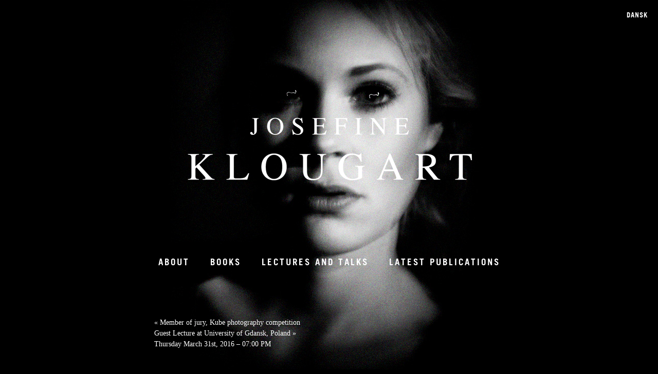

--- FILE ---
content_type: text/html; charset=UTF-8
request_url: http://josefineklougart.com/reading-loves-boghandel-arhus/
body_size: 3468
content:
<!DOCTYPE html PUBLIC "-//W3C//DTD XHTML 1.0 Transitional//EN" "http://www.w3.org/TR/xhtml1/DTD/xhtml1-transitional.dtd">
<html xmlns="http://www.w3.org/1999/xhtml" lang="en-US">
<head profile="http://gmpg.org/xfn/11">
	<title>Reading, Løves boghandel, Århus &#8211; Josefine Klougart</title>
	<meta http-equiv="content-type" content="text/html; charset=UTF-8" />
	<link rel="stylesheet" type="text/css" href="http://josefineklougart.com/wp-content/themes/sandbox/style.css" />
<meta name='robots' content='max-image-preview:large' />
<link rel='dns-prefetch' href='//s.w.org' />
		<script type="text/javascript">
			window._wpemojiSettings = {"baseUrl":"https:\/\/s.w.org\/images\/core\/emoji\/13.1.0\/72x72\/","ext":".png","svgUrl":"https:\/\/s.w.org\/images\/core\/emoji\/13.1.0\/svg\/","svgExt":".svg","source":{"concatemoji":"http:\/\/josefineklougart.com\/wp-includes\/js\/wp-emoji-release.min.js?ver=5.8.12"}};
			!function(e,a,t){var n,r,o,i=a.createElement("canvas"),p=i.getContext&&i.getContext("2d");function s(e,t){var a=String.fromCharCode;p.clearRect(0,0,i.width,i.height),p.fillText(a.apply(this,e),0,0);e=i.toDataURL();return p.clearRect(0,0,i.width,i.height),p.fillText(a.apply(this,t),0,0),e===i.toDataURL()}function c(e){var t=a.createElement("script");t.src=e,t.defer=t.type="text/javascript",a.getElementsByTagName("head")[0].appendChild(t)}for(o=Array("flag","emoji"),t.supports={everything:!0,everythingExceptFlag:!0},r=0;r<o.length;r++)t.supports[o[r]]=function(e){if(!p||!p.fillText)return!1;switch(p.textBaseline="top",p.font="600 32px Arial",e){case"flag":return s([127987,65039,8205,9895,65039],[127987,65039,8203,9895,65039])?!1:!s([55356,56826,55356,56819],[55356,56826,8203,55356,56819])&&!s([55356,57332,56128,56423,56128,56418,56128,56421,56128,56430,56128,56423,56128,56447],[55356,57332,8203,56128,56423,8203,56128,56418,8203,56128,56421,8203,56128,56430,8203,56128,56423,8203,56128,56447]);case"emoji":return!s([10084,65039,8205,55357,56613],[10084,65039,8203,55357,56613])}return!1}(o[r]),t.supports.everything=t.supports.everything&&t.supports[o[r]],"flag"!==o[r]&&(t.supports.everythingExceptFlag=t.supports.everythingExceptFlag&&t.supports[o[r]]);t.supports.everythingExceptFlag=t.supports.everythingExceptFlag&&!t.supports.flag,t.DOMReady=!1,t.readyCallback=function(){t.DOMReady=!0},t.supports.everything||(n=function(){t.readyCallback()},a.addEventListener?(a.addEventListener("DOMContentLoaded",n,!1),e.addEventListener("load",n,!1)):(e.attachEvent("onload",n),a.attachEvent("onreadystatechange",function(){"complete"===a.readyState&&t.readyCallback()})),(n=t.source||{}).concatemoji?c(n.concatemoji):n.wpemoji&&n.twemoji&&(c(n.twemoji),c(n.wpemoji)))}(window,document,window._wpemojiSettings);
		</script>
		<style type="text/css">
img.wp-smiley,
img.emoji {
	display: inline !important;
	border: none !important;
	box-shadow: none !important;
	height: 1em !important;
	width: 1em !important;
	margin: 0 .07em !important;
	vertical-align: -0.1em !important;
	background: none !important;
	padding: 0 !important;
}
</style>
	<link rel='stylesheet' id='wp-block-library-css'  href='http://josefineklougart.com/wp-includes/css/dist/block-library/style.min.css?ver=5.8.12' type='text/css' media='all' />
<link rel="https://api.w.org/" href="http://josefineklougart.com/wp-json/" /><link rel="alternate" type="application/json" href="http://josefineklougart.com/wp-json/wp/v2/posts/985" /><link rel="EditURI" type="application/rsd+xml" title="RSD" href="http://josefineklougart.com/xmlrpc.php?rsd" />
<link rel="wlwmanifest" type="application/wlwmanifest+xml" href="http://josefineklougart.com/wp-includes/wlwmanifest.xml" /> 
<link rel="canonical" href="http://josefineklougart.com/reading-loves-boghandel-arhus/" />
<link rel='shortlink' href='http://josefineklougart.com/?p=985' />
<link rel="alternate" type="application/json+oembed" href="http://josefineklougart.com/wp-json/oembed/1.0/embed?url=http%3A%2F%2Fjosefineklougart.com%2Freading-loves-boghandel-arhus%2F" />
<link rel="alternate" type="text/xml+oembed" href="http://josefineklougart.com/wp-json/oembed/1.0/embed?url=http%3A%2F%2Fjosefineklougart.com%2Freading-loves-boghandel-arhus%2F&#038;format=xml" />
<style type="text/css">
.qtranxs_flag_en {background-image: url(http://josefineklougart.com/wp-content/plugins/qtranslate-x/flags/gb.png); background-repeat: no-repeat;}
.qtranxs_flag_dk {background-image: url(http://josefineklougart.com/wp-content/plugins/qtranslate-x/flags/dk.png); background-repeat: no-repeat;}
</style>
<link hreflang="en" href="http://josefineklougart.com/en/reading-loves-boghandel-arhus/" rel="alternate" />
<link hreflang="dk" href="http://josefineklougart.com/dk/reading-loves-boghandel-arhus/" rel="alternate" />
<link hreflang="x-default" href="http://josefineklougart.com/reading-loves-boghandel-arhus/" rel="alternate" />
<meta name="generator" content="qTranslate-X 3.4.6.8" />
<link rel="icon" type="image/png" href="/wp-content/uploads/fbrfg/favicon-96x96.png" sizes="96x96" />
<link rel="icon" type="image/svg+xml" href="/wp-content/uploads/fbrfg/favicon.svg" />
<link rel="shortcut icon" href="/wp-content/uploads/fbrfg/favicon.ico" />
<link rel="apple-touch-icon" sizes="180x180" href="/wp-content/uploads/fbrfg/apple-touch-icon.png" />
<link rel="manifest" href="/wp-content/uploads/fbrfg/site.webmanifest" />	<link rel="alternate" type="application/rss+xml" href="http://josefineklougart.com/feed/" title="Josefine Klougart latest posts" />
	<link rel="alternate" type="application/rss+xml" href="http://josefineklougart.com/comments/feed/" title="Josefine Klougart latest comments" />
	<link rel="pingback" href="http://josefineklougart.com/xmlrpc.php" />
    
    <script src="http://code.jquery.com/jquery-latest.min.js" type="text/javascript"></script>
    

</head>

<body class="wordpress y2026 m01 d21 h23 single postid-985 s-y2016 s-m03 s-d31 s-h19 s-category-calendar s-author-gladiatoren_josefine">
<div id="wrapper" class="hfeed">

<div id="innerWrap">





	<div id="bg">
	<img src="http://josefineklougart.com/elements/bg1.jpg" alt="">  		
        
	</div>

	<div id="header">
   
		<div id="blog-title"><a href="http://josefineklougart.com" title="Josefine Klougart" rel="home"><img src="/elements/logo.png" /></a></div>
		
	</div><!--  #header -->

	<div id="access">
		<div id="menu"><ul><li class="page_item page-item-1291"><a href="http://josefineklougart.com/about/">About</a></li><li class="page_item page-item-1295"><a href="http://josefineklougart.com/books/">Books</a></li><li class="page_item page-item-1297"><a href="http://josefineklougart.com/lectures/">Lectures and talks</a></li><li class="page_item page-item-1299"><a href="http://josefineklougart.com/latest-publications/">Latest Publications</a></li><li class="page_item page-item-1322"><a href="http://josefineklougart.com/dansk-salme/">(Dansk) Salme</a></li></ul></div>
        
        	</div><!-- #access -->
	
	
	<script>
document.addEventListener("DOMContentLoaded", function() {
    // Select all <li> elements under <ul>
    const listItems = document.querySelectorAll("ul li.page_item");
    
    listItems.forEach(function(item) {
        // Check if the text inside the link starts with "(Dansk)"
        if (item.textContent.trim().startsWith("(Dansk)")) {
            item.style.display = "none";
        }
    });
});
</script>
	<div id="primary" class="sidebar">
		<ul class="xoxo">
								</ul>
	</div><!-- #primary .sidebar -->
	<div id="container">
		<div id="content">


			<div id="nav-above" class="navigation">
				<div class="nav-previous"><a href="http://josefineklougart.com/member-og-jury-kube-photography/" rel="prev"><span class="meta-nav">&laquo;</span> Member of jury, Kube photography competition</a></div>
				<div class="nav-next"><a href="http://josefineklougart.com/guest-lecture-at-university-of-gdansk-poland/" rel="next">Guest Lecture at University of Gdansk, Poland <span class="meta-nav">&raquo;</span></a></div>
			</div>

			<div id="post-985" class="hentry p1 post publish author-josefine-klougart category-calendar untagged y2016 m03 d31 h19">
				<h2 class="entry-title">Reading, Løves boghandel, Århus</h2>
                <div class="entry-date"><abbr class="published" title="2016-03-31T19:00:39+0000">Thursday March 31st, 2016 &#8211; 07:00 PM</abbr>
                
                
                
                </div>
				<div class="entry-content">

				</div>
				
			</div><!-- .post -->

			

		</div><!-- #content -->
	</div><!-- #container -->

	<div id="secondary" class="sidebar">
		<ul class="xoxo">
								</ul>
	</div><!-- #secondary .sidebar -->	</div> <!-- #innerWrap -->
</div><!-- #wrapper .hfeed -->


	<div id="footer">
		
	</div><!-- #footer -->


<ul class="language-chooser language-chooser-text qtranxs_language_chooser" id="qtranslate-chooser">
<li class="lang-en active"><a href="http://josefineklougart.com/en/reading-loves-boghandel-arhus/" hreflang="en" title="English (en)" class="qtranxs_text qtranxs_text_en"><span>English</span></a></li>
<li class="lang-dk"><a href="http://josefineklougart.com/dk/reading-loves-boghandel-arhus/" hreflang="dk" title="Dansk (dk)" class="qtranxs_text qtranxs_text_dk"><span>Dansk</span></a></li>
</ul><div class="qtranxs_widget_end"></div>

<script type='text/javascript' src='http://josefineklougart.com/wp-includes/js/wp-embed.min.js?ver=5.8.12' id='wp-embed-js'></script>
<script type="text/javascript" src="http://josefineklougart.com/scripts/retina-1.1.0.js"></script>
<script type="text/javascript">
jQuery('document').ready(function($){
	$('[title]').removeAttr('title');
	$('#bg').fadeIn(3000);
});
</script>





</body>
</html>